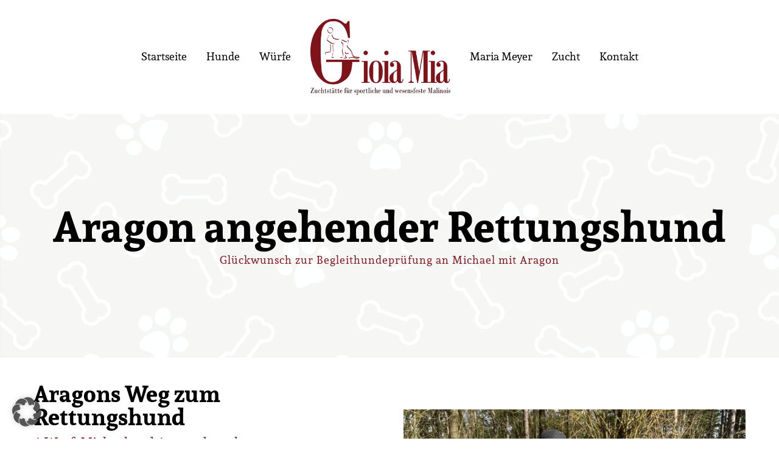

--- FILE ---
content_type: text/html; charset=UTF-8
request_url: https://www.malinois-gioia-mia.de/a-wurf-aragon-angehender-rettungshund/
body_size: 18101
content:
<!DOCTYPE html>
<html class="avada-html-layout-wide avada-html-header-position-top avada-is-100-percent-template" lang="de" prefix="og: http://ogp.me/ns# fb: http://ogp.me/ns/fb#">
<head>
	<meta http-equiv="X-UA-Compatible" content="IE=edge" />
	<meta http-equiv="Content-Type" content="text/html; charset=utf-8"/>
	<meta name="viewport" content="width=device-width, initial-scale=1" />
	<meta name='robots' content='index, follow, max-image-preview:large, max-snippet:-1, max-video-preview:-1' />
<meta property="og:title" content="Aragon angehender Rettungshund"/>
<meta property="og:description" content="Michael und Aragon bestehen auf dem Weg zum Rettungshundeteam die Begleithundeprüfung mit Bravour!"/>
<meta property="og:image" content="https://www.malinois-gioia-mia.de/wp-content/uploads/2020/03/Michael-und-Aragon-min_Beitrag.jpg"/>
<meta property="og:image:width" content="1600" />
<meta property="og:image:height" content="1067" />
<meta property="og:image:type" content="image/jpeg" />
<meta property="og:type" content="article"/>
<meta property="og:article:published_time" content="2020-03-16 21:07:57"/>
<meta property="og:article:modified_time" content="2020-07-27 23:38:36"/>
<meta name="twitter:card" content="summary">
<meta name="twitter:title" content="Aragon angehender Rettungshund"/>
<meta name="twitter:description" content="Michael und Aragon bestehen auf dem Weg zum Rettungshundeteam die Begleithundeprüfung mit Bravour!"/>
<meta name="twitter:image" content="https://www.malinois-gioia-mia.de/wp-content/uploads/2020/03/Michael-und-Aragon-min_Beitrag.jpg"/>
<meta name="author" content="mariameyer"/>

	<!-- This site is optimized with the Yoast SEO plugin v26.8 - https://yoast.com/product/yoast-seo-wordpress/ -->
	<title>Aragon angehender Rettungshund - Malinoiszuchtstätte Gioia mia</title>
	<link rel="canonical" href="https://www.malinois-gioia-mia.de/a-wurf-aragon-angehender-rettungshund/" />
	<meta property="og:url" content="https://www.malinois-gioia-mia.de/a-wurf-aragon-angehender-rettungshund/" />
	<meta property="og:site_name" content="Malinoiszuchtstätte Gioia mia" />
	<meta property="article:published_time" content="2020-03-16T21:07:57+00:00" />
	<meta property="article:modified_time" content="2020-07-27T23:38:36+00:00" />
	<meta property="og:image" content="https://www.malinois-gioia-mia.de/wp-content/uploads/2020/03/Michael-und-Aragon-min_Beitrag.jpg" />
	<meta property="og:image:width" content="1600" />
	<meta property="og:image:height" content="1067" />
	<meta property="og:image:type" content="image/jpeg" />
	<meta name="author" content="mariameyer" />
	<meta name="twitter:label1" content="Verfasst von" />
	<meta name="twitter:data1" content="mariameyer" />
	<meta name="twitter:label2" content="Geschätzte Lesezeit" />
	<meta name="twitter:data2" content="5 Minuten" />
	<script type="application/ld+json" class="yoast-schema-graph">{"@context":"https://schema.org","@graph":[{"@type":"Article","@id":"https://www.malinois-gioia-mia.de/a-wurf-aragon-angehender-rettungshund/#article","isPartOf":{"@id":"https://www.malinois-gioia-mia.de/a-wurf-aragon-angehender-rettungshund/"},"author":{"name":"mariameyer","@id":"https://www.malinois-gioia-mia.de/#/schema/person/a3c95cf73e35d1f1064552a13be915a2"},"headline":"Aragon angehender Rettungshund","datePublished":"2020-03-16T21:07:57+00:00","dateModified":"2020-07-27T23:38:36+00:00","mainEntityOfPage":{"@id":"https://www.malinois-gioia-mia.de/a-wurf-aragon-angehender-rettungshund/"},"wordCount":1083,"image":{"@id":"https://www.malinois-gioia-mia.de/a-wurf-aragon-angehender-rettungshund/#primaryimage"},"thumbnailUrl":"https://www.malinois-gioia-mia.de/wp-content/uploads/2020/03/Michael-und-Aragon-min_Beitrag.jpg","articleSection":["Uncategorized"],"inLanguage":"de"},{"@type":"WebPage","@id":"https://www.malinois-gioia-mia.de/a-wurf-aragon-angehender-rettungshund/","url":"https://www.malinois-gioia-mia.de/a-wurf-aragon-angehender-rettungshund/","name":"Aragon angehender Rettungshund - Malinoiszuchtstätte Gioia mia","isPartOf":{"@id":"https://www.malinois-gioia-mia.de/#website"},"primaryImageOfPage":{"@id":"https://www.malinois-gioia-mia.de/a-wurf-aragon-angehender-rettungshund/#primaryimage"},"image":{"@id":"https://www.malinois-gioia-mia.de/a-wurf-aragon-angehender-rettungshund/#primaryimage"},"thumbnailUrl":"https://www.malinois-gioia-mia.de/wp-content/uploads/2020/03/Michael-und-Aragon-min_Beitrag.jpg","datePublished":"2020-03-16T21:07:57+00:00","dateModified":"2020-07-27T23:38:36+00:00","author":{"@id":"https://www.malinois-gioia-mia.de/#/schema/person/a3c95cf73e35d1f1064552a13be915a2"},"breadcrumb":{"@id":"https://www.malinois-gioia-mia.de/a-wurf-aragon-angehender-rettungshund/#breadcrumb"},"inLanguage":"de","potentialAction":[{"@type":"ReadAction","target":["https://www.malinois-gioia-mia.de/a-wurf-aragon-angehender-rettungshund/"]}]},{"@type":"ImageObject","inLanguage":"de","@id":"https://www.malinois-gioia-mia.de/a-wurf-aragon-angehender-rettungshund/#primaryimage","url":"https://www.malinois-gioia-mia.de/wp-content/uploads/2020/03/Michael-und-Aragon-min_Beitrag.jpg","contentUrl":"https://www.malinois-gioia-mia.de/wp-content/uploads/2020/03/Michael-und-Aragon-min_Beitrag.jpg","width":1600,"height":1067},{"@type":"BreadcrumbList","@id":"https://www.malinois-gioia-mia.de/a-wurf-aragon-angehender-rettungshund/#breadcrumb","itemListElement":[{"@type":"ListItem","position":1,"name":"Startseite","item":"https://www.malinois-gioia-mia.de/"},{"@type":"ListItem","position":2,"name":"Aragon angehender Rettungshund"}]},{"@type":"WebSite","@id":"https://www.malinois-gioia-mia.de/#website","url":"https://www.malinois-gioia-mia.de/","name":"Malinoiszuchtstätte Gioia mia","description":"Sportliche und wesensfeste Malinois","potentialAction":[{"@type":"SearchAction","target":{"@type":"EntryPoint","urlTemplate":"https://www.malinois-gioia-mia.de/?s={search_term_string}"},"query-input":{"@type":"PropertyValueSpecification","valueRequired":true,"valueName":"search_term_string"}}],"inLanguage":"de"},{"@type":"Person","@id":"https://www.malinois-gioia-mia.de/#/schema/person/a3c95cf73e35d1f1064552a13be915a2","name":"mariameyer","description":"Mein Name ist Maria Meyer und ich lebe mit meinem Mann und meinen beiden Kindern im schönen Wunstorf. Unsere Familie wird durch drei belgische Schäferhunde erweitert."}]}</script>
	<!-- / Yoast SEO plugin. -->


<link rel="alternate" type="application/rss+xml" title="Malinoiszuchtstätte Gioia mia &raquo; Feed" href="https://www.malinois-gioia-mia.de/feed/" />
<link rel="alternate" type="application/rss+xml" title="Malinoiszuchtstätte Gioia mia &raquo; Kommentar-Feed" href="https://www.malinois-gioia-mia.de/comments/feed/" />
								<link rel="icon" href="https://www.malinois-gioia-mia.de/wp-content/uploads/2022/12/Favicon-64x64-1.png" type="image/png" />
		
					<!-- Apple Touch Icon -->
						<link rel="apple-touch-icon" sizes="180x180" href="https://www.malinois-gioia-mia.de/wp-content/uploads/2022/12/Favicon-180x180-1.png" type="image/png">
		
					<!-- Android Icon -->
						<link rel="icon" sizes="192x192" href="https://www.malinois-gioia-mia.de/wp-content/uploads/2019/03/Apple_icon_57x57.png" type="image/png">
		
					<!-- MS Edge Icon -->
						<meta name="msapplication-TileImage" content="https://www.malinois-gioia-mia.de/wp-content/uploads/2019/03/Apple_Icon_72x72.png" type="image/png">
				<link rel="alternate" title="oEmbed (JSON)" type="application/json+oembed" href="https://www.malinois-gioia-mia.de/wp-json/oembed/1.0/embed?url=https%3A%2F%2Fwww.malinois-gioia-mia.de%2Fa-wurf-aragon-angehender-rettungshund%2F" />
<link rel="alternate" title="oEmbed (XML)" type="text/xml+oembed" href="https://www.malinois-gioia-mia.de/wp-json/oembed/1.0/embed?url=https%3A%2F%2Fwww.malinois-gioia-mia.de%2Fa-wurf-aragon-angehender-rettungshund%2F&#038;format=xml" />
					<meta name="description" content="Aragons Weg zum Rettungshund 

A-Wurf: Michael und Aragon bestehen Begleithundeprüfung mit Bravour!  

Michael, erfahrener Rettungshundeführer und Ausbildungsleiter einer BRH Rettungshundestaffel, und unser A-Wurf-Schützling Aragon haben mit dem Ablegen der Begleithundeprüfung in der vergangenen Wochen einen wichtigen Schritt zum Rettungshundeteam gemacht.

Wir sind stolz darauf, das Aragon die Prüfung mit Bravour bestanden hat und wünschen den"/>
				
		<meta property="og:locale" content="de_DE"/>
		<meta property="og:type" content="article"/>
		<meta property="og:site_name" content="Malinoiszuchtstätte Gioia mia"/>
		<meta property="og:title" content="Aragon angehender Rettungshund - Malinoiszuchtstätte Gioia mia"/>
				<meta property="og:description" content="Aragons Weg zum Rettungshund 

A-Wurf: Michael und Aragon bestehen Begleithundeprüfung mit Bravour!  

Michael, erfahrener Rettungshundeführer und Ausbildungsleiter einer BRH Rettungshundestaffel, und unser A-Wurf-Schützling Aragon haben mit dem Ablegen der Begleithundeprüfung in der vergangenen Wochen einen wichtigen Schritt zum Rettungshundeteam gemacht.

Wir sind stolz darauf, das Aragon die Prüfung mit Bravour bestanden hat und wünschen den"/>
				<meta property="og:url" content="https://www.malinois-gioia-mia.de/a-wurf-aragon-angehender-rettungshund/"/>
										<meta property="article:published_time" content="2020-03-16T21:07:57+00:00"/>
							<meta property="article:modified_time" content="2020-07-27T23:38:36+00:00"/>
								<meta name="author" content="mariameyer"/>
								<meta property="og:image" content="https://www.malinois-gioia-mia.de/wp-content/uploads/2020/03/Michael-und-Aragon-min_Beitrag.jpg"/>
		<meta property="og:image:width" content="1600"/>
		<meta property="og:image:height" content="1067"/>
		<meta property="og:image:type" content="image/jpeg"/>
				<style id='wp-img-auto-sizes-contain-inline-css' type='text/css'>
img:is([sizes=auto i],[sizes^="auto," i]){contain-intrinsic-size:3000px 1500px}
/*# sourceURL=wp-img-auto-sizes-contain-inline-css */
</style>
<link rel='stylesheet' id='layerslider-css' href='https://www.malinois-gioia-mia.de/wp-content/plugins/LayerSlider/assets/static/layerslider/css/layerslider.css?ver=8.1.2' type='text/css' media='all' />
<style id='wp-emoji-styles-inline-css' type='text/css'>

	img.wp-smiley, img.emoji {
		display: inline !important;
		border: none !important;
		box-shadow: none !important;
		height: 1em !important;
		width: 1em !important;
		margin: 0 0.07em !important;
		vertical-align: -0.1em !important;
		background: none !important;
		padding: 0 !important;
	}
/*# sourceURL=wp-emoji-styles-inline-css */
</style>
<link rel='stylesheet' id='wpa-css-css' href='https://www.malinois-gioia-mia.de/wp-content/plugins/honeypot/includes/css/wpa.css?ver=2.3.04' type='text/css' media='all' />
<link rel='stylesheet' id='borlabs-cookie-custom-css' href='https://www.malinois-gioia-mia.de/wp-content/cache/borlabs-cookie/1/borlabs-cookie-1-de.css?ver=3.3.23-12' type='text/css' media='all' />
<link rel='stylesheet' id='fusion-dynamic-css-css' href='https://www.malinois-gioia-mia.de/wp-content/uploads/fusion-styles/ecbe752b4cb5a9d4aaedbe3bd8f6b2b4.min.css?ver=3.14.2' type='text/css' media='all' />
<script type="text/javascript" src="https://www.malinois-gioia-mia.de/wp-includes/js/jquery/jquery.min.js?ver=3.7.1" id="jquery-core-js"></script>
<script type="text/javascript" src="https://www.malinois-gioia-mia.de/wp-includes/js/jquery/jquery-migrate.min.js?ver=3.4.1" id="jquery-migrate-js"></script>
<script type="text/javascript" id="layerslider-utils-js-extra">
/* <![CDATA[ */
var LS_Meta = {"v":"8.1.2","fixGSAP":"1"};
//# sourceURL=layerslider-utils-js-extra
/* ]]> */
</script>
<script type="text/javascript" src="https://www.malinois-gioia-mia.de/wp-content/plugins/LayerSlider/assets/static/layerslider/js/layerslider.utils.js?ver=8.1.2" id="layerslider-utils-js"></script>
<script type="text/javascript" src="https://www.malinois-gioia-mia.de/wp-content/plugins/LayerSlider/assets/static/layerslider/js/layerslider.kreaturamedia.jquery.js?ver=8.1.2" id="layerslider-js"></script>
<script type="text/javascript" src="https://www.malinois-gioia-mia.de/wp-content/plugins/LayerSlider/assets/static/layerslider/js/layerslider.transitions.js?ver=8.1.2" id="layerslider-transitions-js"></script>
<script data-no-optimize="1" data-no-minify="1" data-cfasync="false" type="text/javascript" src="https://www.malinois-gioia-mia.de/wp-content/cache/borlabs-cookie/1/borlabs-cookie-config-de.json.js?ver=3.3.23-14" id="borlabs-cookie-config-js"></script>
<script data-no-optimize="1" data-no-minify="1" data-cfasync="false" type="text/javascript" id="borlabs-cookie-config-js-after">
/* <![CDATA[ */
document.addEventListener("DOMContentLoaded", function() {
    const borlabsCookieBoxElement = document.getElementById("BorlabsCookieBox");
    if (borlabsCookieBoxElement && borlabsCookieBoxElement.parentNode !== document.body) {
      document.body.appendChild(borlabsCookieBoxElement);
    }
    const borlabsCookieWidgetElement = document.getElementById("BorlabsCookieWidget");
    if (borlabsCookieWidgetElement && borlabsCookieWidgetElement.parentNode !== document.body) {
      document.body.appendChild(borlabsCookieWidgetElement);
    }
});
//# sourceURL=borlabs-cookie-config-js-after
/* ]]> */
</script>
<meta name="generator" content="Powered by LayerSlider 8.1.2 - Build Heros, Sliders, and Popups. Create Animations and Beautiful, Rich Web Content as Easy as Never Before on WordPress." />
<!-- LayerSlider updates and docs at: https://layerslider.com -->
<link rel="https://api.w.org/" href="https://www.malinois-gioia-mia.de/wp-json/" /><link rel="alternate" title="JSON" type="application/json" href="https://www.malinois-gioia-mia.de/wp-json/wp/v2/posts/2296" /><link rel="EditURI" type="application/rsd+xml" title="RSD" href="https://www.malinois-gioia-mia.de/xmlrpc.php?rsd" />

<link rel='shortlink' href='https://www.malinois-gioia-mia.de/?p=2296' />
<script type="text/javascript">
(function(url){
	if(/(?:Chrome\/26\.0\.1410\.63 Safari\/537\.31|WordfenceTestMonBot)/.test(navigator.userAgent)){ return; }
	var addEvent = function(evt, handler) {
		if (window.addEventListener) {
			document.addEventListener(evt, handler, false);
		} else if (window.attachEvent) {
			document.attachEvent('on' + evt, handler);
		}
	};
	var removeEvent = function(evt, handler) {
		if (window.removeEventListener) {
			document.removeEventListener(evt, handler, false);
		} else if (window.detachEvent) {
			document.detachEvent('on' + evt, handler);
		}
	};
	var evts = 'contextmenu dblclick drag dragend dragenter dragleave dragover dragstart drop keydown keypress keyup mousedown mousemove mouseout mouseover mouseup mousewheel scroll'.split(' ');
	var logHuman = function() {
		if (window.wfLogHumanRan) { return; }
		window.wfLogHumanRan = true;
		var wfscr = document.createElement('script');
		wfscr.type = 'text/javascript';
		wfscr.async = true;
		wfscr.src = url + '&r=' + Math.random();
		(document.getElementsByTagName('head')[0]||document.getElementsByTagName('body')[0]).appendChild(wfscr);
		for (var i = 0; i < evts.length; i++) {
			removeEvent(evts[i], logHuman);
		}
	};
	for (var i = 0; i < evts.length; i++) {
		addEvent(evts[i], logHuman);
	}
})('//www.malinois-gioia-mia.de/?wordfence_lh=1&hid=38379AD918266529CF7404D0A77DCE97');
</script><style type="text/css" id="css-fb-visibility">@media screen and (max-width: 767px){.fusion-no-small-visibility{display:none !important;}body .sm-text-align-center{text-align:center !important;}body .sm-text-align-left{text-align:left !important;}body .sm-text-align-right{text-align:right !important;}body .sm-text-align-justify{text-align:justify !important;}body .sm-flex-align-center{justify-content:center !important;}body .sm-flex-align-flex-start{justify-content:flex-start !important;}body .sm-flex-align-flex-end{justify-content:flex-end !important;}body .sm-mx-auto{margin-left:auto !important;margin-right:auto !important;}body .sm-ml-auto{margin-left:auto !important;}body .sm-mr-auto{margin-right:auto !important;}body .fusion-absolute-position-small{position:absolute;width:100%;}.awb-sticky.awb-sticky-small{ position: sticky; top: var(--awb-sticky-offset,0); }}@media screen and (min-width: 768px) and (max-width: 1024px){.fusion-no-medium-visibility{display:none !important;}body .md-text-align-center{text-align:center !important;}body .md-text-align-left{text-align:left !important;}body .md-text-align-right{text-align:right !important;}body .md-text-align-justify{text-align:justify !important;}body .md-flex-align-center{justify-content:center !important;}body .md-flex-align-flex-start{justify-content:flex-start !important;}body .md-flex-align-flex-end{justify-content:flex-end !important;}body .md-mx-auto{margin-left:auto !important;margin-right:auto !important;}body .md-ml-auto{margin-left:auto !important;}body .md-mr-auto{margin-right:auto !important;}body .fusion-absolute-position-medium{position:absolute;width:100%;}.awb-sticky.awb-sticky-medium{ position: sticky; top: var(--awb-sticky-offset,0); }}@media screen and (min-width: 1025px){.fusion-no-large-visibility{display:none !important;}body .lg-text-align-center{text-align:center !important;}body .lg-text-align-left{text-align:left !important;}body .lg-text-align-right{text-align:right !important;}body .lg-text-align-justify{text-align:justify !important;}body .lg-flex-align-center{justify-content:center !important;}body .lg-flex-align-flex-start{justify-content:flex-start !important;}body .lg-flex-align-flex-end{justify-content:flex-end !important;}body .lg-mx-auto{margin-left:auto !important;margin-right:auto !important;}body .lg-ml-auto{margin-left:auto !important;}body .lg-mr-auto{margin-right:auto !important;}body .fusion-absolute-position-large{position:absolute;width:100%;}.awb-sticky.awb-sticky-large{ position: sticky; top: var(--awb-sticky-offset,0); }}</style><script>
(function() {
    window.brlbsAvadaConsentGiven = new Set();
    window.fusionGetConsent = window.fusionGetConsent || function (service) {
        return window.brlbsAvadaConsentGiven.has(service);
    }
})();
</script><script data-no-optimize="1" data-no-minify="1" data-cfasync="false" data-borlabs-cookie-script-blocker-ignore>
if ('0' === '1' && ('0' === '1' || '1' === '1')) {
    window['gtag_enable_tcf_support'] = true;
}
window.dataLayer = window.dataLayer || [];
if (typeof gtag !== 'function') {
    function gtag() {
        dataLayer.push(arguments);
    }
}
gtag('set', 'developer_id.dYjRjMm', true);
if ('0' === '1' || '1' === '1') {
    if (window.BorlabsCookieGoogleConsentModeDefaultSet !== true) {
        let getCookieValue = function (name) {
            return document.cookie.match('(^|;)\\s*' + name + '\\s*=\\s*([^;]+)')?.pop() || '';
        };
        let cookieValue = getCookieValue('borlabs-cookie-gcs');
        let consentsFromCookie = {};
        if (cookieValue !== '') {
            consentsFromCookie = JSON.parse(decodeURIComponent(cookieValue));
        }
        let defaultValues = {
            'ad_storage': 'denied',
            'ad_user_data': 'denied',
            'ad_personalization': 'denied',
            'analytics_storage': 'denied',
            'functionality_storage': 'denied',
            'personalization_storage': 'denied',
            'security_storage': 'denied',
            'wait_for_update': 500,
        };
        gtag('consent', 'default', { ...defaultValues, ...consentsFromCookie });
    }
    window.BorlabsCookieGoogleConsentModeDefaultSet = true;
    let borlabsCookieConsentChangeHandler = function () {
        window.dataLayer = window.dataLayer || [];
        if (typeof gtag !== 'function') { function gtag(){dataLayer.push(arguments);} }

        let getCookieValue = function (name) {
            return document.cookie.match('(^|;)\\s*' + name + '\\s*=\\s*([^;]+)')?.pop() || '';
        };
        let cookieValue = getCookieValue('borlabs-cookie-gcs');
        let consentsFromCookie = {};
        if (cookieValue !== '') {
            consentsFromCookie = JSON.parse(decodeURIComponent(cookieValue));
        }

        consentsFromCookie.analytics_storage = BorlabsCookie.Consents.hasConsent('google-analytics-four') ? 'granted' : 'denied';

        BorlabsCookie.CookieLibrary.setCookie(
            'borlabs-cookie-gcs',
            JSON.stringify(consentsFromCookie),
            BorlabsCookie.Settings.automaticCookieDomainAndPath.value ? '' : BorlabsCookie.Settings.cookieDomain.value,
            BorlabsCookie.Settings.cookiePath.value,
            BorlabsCookie.Cookie.getPluginCookie().expires,
            BorlabsCookie.Settings.cookieSecure.value,
            BorlabsCookie.Settings.cookieSameSite.value
        );
    }
    document.addEventListener('borlabs-cookie-consent-saved', borlabsCookieConsentChangeHandler);
    document.addEventListener('borlabs-cookie-handle-unblock', borlabsCookieConsentChangeHandler);
}
if ('0' === '1') {
    document.addEventListener('borlabs-cookie-after-init', function () {
		window.BorlabsCookie.Unblock.unblockScriptBlockerId('google-analytics-four');
	});
}
</script>		<script type="text/javascript">
			var doc = document.documentElement;
			doc.setAttribute( 'data-useragent', navigator.userAgent );
		</script>
		<!-- Global site tag (gtag.js) - Google Analytics 
<script async src="https://www.googletagmanager.com/gtag/js?id=UA-135945186-2"></script>
<script>
  window.dataLayer = window.dataLayer || [];
  function gtag(){dataLayer.push(arguments);}
  gtag('js', new Date());

  gtag('config', 'UA-135945186-2');
</script> -->
	<style id='global-styles-inline-css' type='text/css'>
:root{--wp--preset--aspect-ratio--square: 1;--wp--preset--aspect-ratio--4-3: 4/3;--wp--preset--aspect-ratio--3-4: 3/4;--wp--preset--aspect-ratio--3-2: 3/2;--wp--preset--aspect-ratio--2-3: 2/3;--wp--preset--aspect-ratio--16-9: 16/9;--wp--preset--aspect-ratio--9-16: 9/16;--wp--preset--color--black: #000000;--wp--preset--color--cyan-bluish-gray: #abb8c3;--wp--preset--color--white: #ffffff;--wp--preset--color--pale-pink: #f78da7;--wp--preset--color--vivid-red: #cf2e2e;--wp--preset--color--luminous-vivid-orange: #ff6900;--wp--preset--color--luminous-vivid-amber: #fcb900;--wp--preset--color--light-green-cyan: #7bdcb5;--wp--preset--color--vivid-green-cyan: #00d084;--wp--preset--color--pale-cyan-blue: #8ed1fc;--wp--preset--color--vivid-cyan-blue: #0693e3;--wp--preset--color--vivid-purple: #9b51e0;--wp--preset--color--awb-color-1: #ffffff;--wp--preset--color--awb-color-2: #f5f5f5;--wp--preset--color--awb-color-3: #e0dede;--wp--preset--color--awb-color-4: #3ec492;--wp--preset--color--awb-color-5: #747474;--wp--preset--color--awb-color-6: #3d434c;--wp--preset--color--awb-color-7: #8f2a2b;--wp--preset--color--awb-color-8: #000000;--wp--preset--color--awb-color-custom-10: #84181f;--wp--preset--color--awb-color-custom-11: #333333;--wp--preset--color--awb-color-custom-12: #ebeaea;--wp--preset--color--awb-color-custom-13: #dddddd;--wp--preset--color--awb-color-custom-14: #e5e5e5;--wp--preset--color--awb-color-custom-15: #f6f6f6;--wp--preset--gradient--vivid-cyan-blue-to-vivid-purple: linear-gradient(135deg,rgb(6,147,227) 0%,rgb(155,81,224) 100%);--wp--preset--gradient--light-green-cyan-to-vivid-green-cyan: linear-gradient(135deg,rgb(122,220,180) 0%,rgb(0,208,130) 100%);--wp--preset--gradient--luminous-vivid-amber-to-luminous-vivid-orange: linear-gradient(135deg,rgb(252,185,0) 0%,rgb(255,105,0) 100%);--wp--preset--gradient--luminous-vivid-orange-to-vivid-red: linear-gradient(135deg,rgb(255,105,0) 0%,rgb(207,46,46) 100%);--wp--preset--gradient--very-light-gray-to-cyan-bluish-gray: linear-gradient(135deg,rgb(238,238,238) 0%,rgb(169,184,195) 100%);--wp--preset--gradient--cool-to-warm-spectrum: linear-gradient(135deg,rgb(74,234,220) 0%,rgb(151,120,209) 20%,rgb(207,42,186) 40%,rgb(238,44,130) 60%,rgb(251,105,98) 80%,rgb(254,248,76) 100%);--wp--preset--gradient--blush-light-purple: linear-gradient(135deg,rgb(255,206,236) 0%,rgb(152,150,240) 100%);--wp--preset--gradient--blush-bordeaux: linear-gradient(135deg,rgb(254,205,165) 0%,rgb(254,45,45) 50%,rgb(107,0,62) 100%);--wp--preset--gradient--luminous-dusk: linear-gradient(135deg,rgb(255,203,112) 0%,rgb(199,81,192) 50%,rgb(65,88,208) 100%);--wp--preset--gradient--pale-ocean: linear-gradient(135deg,rgb(255,245,203) 0%,rgb(182,227,212) 50%,rgb(51,167,181) 100%);--wp--preset--gradient--electric-grass: linear-gradient(135deg,rgb(202,248,128) 0%,rgb(113,206,126) 100%);--wp--preset--gradient--midnight: linear-gradient(135deg,rgb(2,3,129) 0%,rgb(40,116,252) 100%);--wp--preset--font-size--small: 12px;--wp--preset--font-size--medium: 20px;--wp--preset--font-size--large: 24px;--wp--preset--font-size--x-large: 42px;--wp--preset--font-size--normal: 16px;--wp--preset--font-size--xlarge: 32px;--wp--preset--font-size--huge: 48px;--wp--preset--spacing--20: 0.44rem;--wp--preset--spacing--30: 0.67rem;--wp--preset--spacing--40: 1rem;--wp--preset--spacing--50: 1.5rem;--wp--preset--spacing--60: 2.25rem;--wp--preset--spacing--70: 3.38rem;--wp--preset--spacing--80: 5.06rem;--wp--preset--shadow--natural: 6px 6px 9px rgba(0, 0, 0, 0.2);--wp--preset--shadow--deep: 12px 12px 50px rgba(0, 0, 0, 0.4);--wp--preset--shadow--sharp: 6px 6px 0px rgba(0, 0, 0, 0.2);--wp--preset--shadow--outlined: 6px 6px 0px -3px rgb(255, 255, 255), 6px 6px rgb(0, 0, 0);--wp--preset--shadow--crisp: 6px 6px 0px rgb(0, 0, 0);}:where(.is-layout-flex){gap: 0.5em;}:where(.is-layout-grid){gap: 0.5em;}body .is-layout-flex{display: flex;}.is-layout-flex{flex-wrap: wrap;align-items: center;}.is-layout-flex > :is(*, div){margin: 0;}body .is-layout-grid{display: grid;}.is-layout-grid > :is(*, div){margin: 0;}:where(.wp-block-columns.is-layout-flex){gap: 2em;}:where(.wp-block-columns.is-layout-grid){gap: 2em;}:where(.wp-block-post-template.is-layout-flex){gap: 1.25em;}:where(.wp-block-post-template.is-layout-grid){gap: 1.25em;}.has-black-color{color: var(--wp--preset--color--black) !important;}.has-cyan-bluish-gray-color{color: var(--wp--preset--color--cyan-bluish-gray) !important;}.has-white-color{color: var(--wp--preset--color--white) !important;}.has-pale-pink-color{color: var(--wp--preset--color--pale-pink) !important;}.has-vivid-red-color{color: var(--wp--preset--color--vivid-red) !important;}.has-luminous-vivid-orange-color{color: var(--wp--preset--color--luminous-vivid-orange) !important;}.has-luminous-vivid-amber-color{color: var(--wp--preset--color--luminous-vivid-amber) !important;}.has-light-green-cyan-color{color: var(--wp--preset--color--light-green-cyan) !important;}.has-vivid-green-cyan-color{color: var(--wp--preset--color--vivid-green-cyan) !important;}.has-pale-cyan-blue-color{color: var(--wp--preset--color--pale-cyan-blue) !important;}.has-vivid-cyan-blue-color{color: var(--wp--preset--color--vivid-cyan-blue) !important;}.has-vivid-purple-color{color: var(--wp--preset--color--vivid-purple) !important;}.has-black-background-color{background-color: var(--wp--preset--color--black) !important;}.has-cyan-bluish-gray-background-color{background-color: var(--wp--preset--color--cyan-bluish-gray) !important;}.has-white-background-color{background-color: var(--wp--preset--color--white) !important;}.has-pale-pink-background-color{background-color: var(--wp--preset--color--pale-pink) !important;}.has-vivid-red-background-color{background-color: var(--wp--preset--color--vivid-red) !important;}.has-luminous-vivid-orange-background-color{background-color: var(--wp--preset--color--luminous-vivid-orange) !important;}.has-luminous-vivid-amber-background-color{background-color: var(--wp--preset--color--luminous-vivid-amber) !important;}.has-light-green-cyan-background-color{background-color: var(--wp--preset--color--light-green-cyan) !important;}.has-vivid-green-cyan-background-color{background-color: var(--wp--preset--color--vivid-green-cyan) !important;}.has-pale-cyan-blue-background-color{background-color: var(--wp--preset--color--pale-cyan-blue) !important;}.has-vivid-cyan-blue-background-color{background-color: var(--wp--preset--color--vivid-cyan-blue) !important;}.has-vivid-purple-background-color{background-color: var(--wp--preset--color--vivid-purple) !important;}.has-black-border-color{border-color: var(--wp--preset--color--black) !important;}.has-cyan-bluish-gray-border-color{border-color: var(--wp--preset--color--cyan-bluish-gray) !important;}.has-white-border-color{border-color: var(--wp--preset--color--white) !important;}.has-pale-pink-border-color{border-color: var(--wp--preset--color--pale-pink) !important;}.has-vivid-red-border-color{border-color: var(--wp--preset--color--vivid-red) !important;}.has-luminous-vivid-orange-border-color{border-color: var(--wp--preset--color--luminous-vivid-orange) !important;}.has-luminous-vivid-amber-border-color{border-color: var(--wp--preset--color--luminous-vivid-amber) !important;}.has-light-green-cyan-border-color{border-color: var(--wp--preset--color--light-green-cyan) !important;}.has-vivid-green-cyan-border-color{border-color: var(--wp--preset--color--vivid-green-cyan) !important;}.has-pale-cyan-blue-border-color{border-color: var(--wp--preset--color--pale-cyan-blue) !important;}.has-vivid-cyan-blue-border-color{border-color: var(--wp--preset--color--vivid-cyan-blue) !important;}.has-vivid-purple-border-color{border-color: var(--wp--preset--color--vivid-purple) !important;}.has-vivid-cyan-blue-to-vivid-purple-gradient-background{background: var(--wp--preset--gradient--vivid-cyan-blue-to-vivid-purple) !important;}.has-light-green-cyan-to-vivid-green-cyan-gradient-background{background: var(--wp--preset--gradient--light-green-cyan-to-vivid-green-cyan) !important;}.has-luminous-vivid-amber-to-luminous-vivid-orange-gradient-background{background: var(--wp--preset--gradient--luminous-vivid-amber-to-luminous-vivid-orange) !important;}.has-luminous-vivid-orange-to-vivid-red-gradient-background{background: var(--wp--preset--gradient--luminous-vivid-orange-to-vivid-red) !important;}.has-very-light-gray-to-cyan-bluish-gray-gradient-background{background: var(--wp--preset--gradient--very-light-gray-to-cyan-bluish-gray) !important;}.has-cool-to-warm-spectrum-gradient-background{background: var(--wp--preset--gradient--cool-to-warm-spectrum) !important;}.has-blush-light-purple-gradient-background{background: var(--wp--preset--gradient--blush-light-purple) !important;}.has-blush-bordeaux-gradient-background{background: var(--wp--preset--gradient--blush-bordeaux) !important;}.has-luminous-dusk-gradient-background{background: var(--wp--preset--gradient--luminous-dusk) !important;}.has-pale-ocean-gradient-background{background: var(--wp--preset--gradient--pale-ocean) !important;}.has-electric-grass-gradient-background{background: var(--wp--preset--gradient--electric-grass) !important;}.has-midnight-gradient-background{background: var(--wp--preset--gradient--midnight) !important;}.has-small-font-size{font-size: var(--wp--preset--font-size--small) !important;}.has-medium-font-size{font-size: var(--wp--preset--font-size--medium) !important;}.has-large-font-size{font-size: var(--wp--preset--font-size--large) !important;}.has-x-large-font-size{font-size: var(--wp--preset--font-size--x-large) !important;}
/*# sourceURL=global-styles-inline-css */
</style>
<style id='wp-block-library-inline-css' type='text/css'>
:root{--wp-block-synced-color:#7a00df;--wp-block-synced-color--rgb:122,0,223;--wp-bound-block-color:var(--wp-block-synced-color);--wp-editor-canvas-background:#ddd;--wp-admin-theme-color:#007cba;--wp-admin-theme-color--rgb:0,124,186;--wp-admin-theme-color-darker-10:#006ba1;--wp-admin-theme-color-darker-10--rgb:0,107,160.5;--wp-admin-theme-color-darker-20:#005a87;--wp-admin-theme-color-darker-20--rgb:0,90,135;--wp-admin-border-width-focus:2px}@media (min-resolution:192dpi){:root{--wp-admin-border-width-focus:1.5px}}.wp-element-button{cursor:pointer}:root .has-very-light-gray-background-color{background-color:#eee}:root .has-very-dark-gray-background-color{background-color:#313131}:root .has-very-light-gray-color{color:#eee}:root .has-very-dark-gray-color{color:#313131}:root .has-vivid-green-cyan-to-vivid-cyan-blue-gradient-background{background:linear-gradient(135deg,#00d084,#0693e3)}:root .has-purple-crush-gradient-background{background:linear-gradient(135deg,#34e2e4,#4721fb 50%,#ab1dfe)}:root .has-hazy-dawn-gradient-background{background:linear-gradient(135deg,#faaca8,#dad0ec)}:root .has-subdued-olive-gradient-background{background:linear-gradient(135deg,#fafae1,#67a671)}:root .has-atomic-cream-gradient-background{background:linear-gradient(135deg,#fdd79a,#004a59)}:root .has-nightshade-gradient-background{background:linear-gradient(135deg,#330968,#31cdcf)}:root .has-midnight-gradient-background{background:linear-gradient(135deg,#020381,#2874fc)}:root{--wp--preset--font-size--normal:16px;--wp--preset--font-size--huge:42px}.has-regular-font-size{font-size:1em}.has-larger-font-size{font-size:2.625em}.has-normal-font-size{font-size:var(--wp--preset--font-size--normal)}.has-huge-font-size{font-size:var(--wp--preset--font-size--huge)}.has-text-align-center{text-align:center}.has-text-align-left{text-align:left}.has-text-align-right{text-align:right}.has-fit-text{white-space:nowrap!important}#end-resizable-editor-section{display:none}.aligncenter{clear:both}.items-justified-left{justify-content:flex-start}.items-justified-center{justify-content:center}.items-justified-right{justify-content:flex-end}.items-justified-space-between{justify-content:space-between}.screen-reader-text{border:0;clip-path:inset(50%);height:1px;margin:-1px;overflow:hidden;padding:0;position:absolute;width:1px;word-wrap:normal!important}.screen-reader-text:focus{background-color:#ddd;clip-path:none;color:#444;display:block;font-size:1em;height:auto;left:5px;line-height:normal;padding:15px 23px 14px;text-decoration:none;top:5px;width:auto;z-index:100000}html :where(.has-border-color){border-style:solid}html :where([style*=border-top-color]){border-top-style:solid}html :where([style*=border-right-color]){border-right-style:solid}html :where([style*=border-bottom-color]){border-bottom-style:solid}html :where([style*=border-left-color]){border-left-style:solid}html :where([style*=border-width]){border-style:solid}html :where([style*=border-top-width]){border-top-style:solid}html :where([style*=border-right-width]){border-right-style:solid}html :where([style*=border-bottom-width]){border-bottom-style:solid}html :where([style*=border-left-width]){border-left-style:solid}html :where(img[class*=wp-image-]){height:auto;max-width:100%}:where(figure){margin:0 0 1em}html :where(.is-position-sticky){--wp-admin--admin-bar--position-offset:var(--wp-admin--admin-bar--height,0px)}@media screen and (max-width:600px){html :where(.is-position-sticky){--wp-admin--admin-bar--position-offset:0px}}
/*wp_block_styles_on_demand_placeholder:69765c0053bc6*/
/*# sourceURL=wp-block-library-inline-css */
</style>
<style id='wp-block-library-theme-inline-css' type='text/css'>
.wp-block-audio :where(figcaption){color:#555;font-size:13px;text-align:center}.is-dark-theme .wp-block-audio :where(figcaption){color:#ffffffa6}.wp-block-audio{margin:0 0 1em}.wp-block-code{border:1px solid #ccc;border-radius:4px;font-family:Menlo,Consolas,monaco,monospace;padding:.8em 1em}.wp-block-embed :where(figcaption){color:#555;font-size:13px;text-align:center}.is-dark-theme .wp-block-embed :where(figcaption){color:#ffffffa6}.wp-block-embed{margin:0 0 1em}.blocks-gallery-caption{color:#555;font-size:13px;text-align:center}.is-dark-theme .blocks-gallery-caption{color:#ffffffa6}:root :where(.wp-block-image figcaption){color:#555;font-size:13px;text-align:center}.is-dark-theme :root :where(.wp-block-image figcaption){color:#ffffffa6}.wp-block-image{margin:0 0 1em}.wp-block-pullquote{border-bottom:4px solid;border-top:4px solid;color:currentColor;margin-bottom:1.75em}.wp-block-pullquote :where(cite),.wp-block-pullquote :where(footer),.wp-block-pullquote__citation{color:currentColor;font-size:.8125em;font-style:normal;text-transform:uppercase}.wp-block-quote{border-left:.25em solid;margin:0 0 1.75em;padding-left:1em}.wp-block-quote cite,.wp-block-quote footer{color:currentColor;font-size:.8125em;font-style:normal;position:relative}.wp-block-quote:where(.has-text-align-right){border-left:none;border-right:.25em solid;padding-left:0;padding-right:1em}.wp-block-quote:where(.has-text-align-center){border:none;padding-left:0}.wp-block-quote.is-large,.wp-block-quote.is-style-large,.wp-block-quote:where(.is-style-plain){border:none}.wp-block-search .wp-block-search__label{font-weight:700}.wp-block-search__button{border:1px solid #ccc;padding:.375em .625em}:where(.wp-block-group.has-background){padding:1.25em 2.375em}.wp-block-separator.has-css-opacity{opacity:.4}.wp-block-separator{border:none;border-bottom:2px solid;margin-left:auto;margin-right:auto}.wp-block-separator.has-alpha-channel-opacity{opacity:1}.wp-block-separator:not(.is-style-wide):not(.is-style-dots){width:100px}.wp-block-separator.has-background:not(.is-style-dots){border-bottom:none;height:1px}.wp-block-separator.has-background:not(.is-style-wide):not(.is-style-dots){height:2px}.wp-block-table{margin:0 0 1em}.wp-block-table td,.wp-block-table th{word-break:normal}.wp-block-table :where(figcaption){color:#555;font-size:13px;text-align:center}.is-dark-theme .wp-block-table :where(figcaption){color:#ffffffa6}.wp-block-video :where(figcaption){color:#555;font-size:13px;text-align:center}.is-dark-theme .wp-block-video :where(figcaption){color:#ffffffa6}.wp-block-video{margin:0 0 1em}:root :where(.wp-block-template-part.has-background){margin-bottom:0;margin-top:0;padding:1.25em 2.375em}
/*# sourceURL=/wp-includes/css/dist/block-library/theme.min.css */
</style>
<style id='classic-theme-styles-inline-css' type='text/css'>
/*! This file is auto-generated */
.wp-block-button__link{color:#fff;background-color:#32373c;border-radius:9999px;box-shadow:none;text-decoration:none;padding:calc(.667em + 2px) calc(1.333em + 2px);font-size:1.125em}.wp-block-file__button{background:#32373c;color:#fff;text-decoration:none}
/*# sourceURL=/wp-includes/css/classic-themes.min.css */
</style>
</head>

<body class="wp-singular post-template-default single single-post postid-2296 single-format-standard wp-theme-Avada wp-child-theme-Avada-Child-Theme fusion-image-hovers fusion-pagination-sizing fusion-button_type-flat fusion-button_span-no fusion-button_gradient-linear avada-image-rollover-circle-yes avada-image-rollover-no fusion-body ltr fusion-sticky-header no-tablet-sticky-header no-mobile-sticky-header no-mobile-slidingbar no-mobile-totop avada-has-rev-slider-styles fusion-disable-outline fusion-sub-menu-fade mobile-logo-pos-left layout-wide-mode avada-has-boxed-modal-shadow-none layout-scroll-offset-full avada-has-zero-margin-offset-top fusion-top-header menu-text-align-center mobile-menu-design-modern fusion-show-pagination-text fusion-header-layout-v7 avada-responsive avada-footer-fx-none avada-menu-highlight-style-background fusion-search-form-classic fusion-main-menu-search-dropdown fusion-avatar-square avada-dropdown-styles avada-blog-layout-grid avada-blog-archive-layout-grid avada-header-shadow-no avada-menu-icon-position-left avada-has-megamenu-shadow avada-has-mainmenu-dropdown-divider avada-has-header-100-width avada-has-pagetitle-100-width avada-has-pagetitle-bg-full avada-has-100-footer avada-has-breadcrumb-mobile-hidden avada-has-pagetitlebar-retina-bg-image avada-has-titlebar-bar_and_content avada-has-transparent-timeline_color avada-has-pagination-padding avada-flyout-menu-direction-fade avada-ec-views-v1" data-awb-post-id="2296">
		<a class="skip-link screen-reader-text" href="#content">Zum Inhalt springen</a>

	<div id="boxed-wrapper">
		
		<div id="wrapper" class="fusion-wrapper">
			<div id="home" style="position:relative;top:-1px;"></div>
							
					
			<header class="fusion-header-wrapper">
				<div class="fusion-header-v7 fusion-logo-alignment fusion-logo-left fusion-sticky-menu- fusion-sticky-logo- fusion-mobile-logo-1  fusion-mobile-menu-design-modern">
					<div class="fusion-header-sticky-height"></div>
<div class="fusion-header" >
	<div class="fusion-row fusion-middle-logo-menu">
				<nav class="fusion-main-menu fusion-main-menu-sticky" aria-label="Hauptmenü"><ul id="menu-malinois-gioia-mia-main-menu" class="fusion-menu fusion-middle-logo-ul"><li  id="menu-item-19"  class="menu-item menu-item-type-post_type menu-item-object-page menu-item-home menu-item-19"  data-item-id="19"><a  href="https://www.malinois-gioia-mia.de/" class="fusion-top-level-link fusion-background-highlight"><span class="menu-text">Startseite</span></a></li><li  id="menu-item-1668"  class="menu-item menu-item-type-post_type menu-item-object-page menu-item-has-children menu-item-1668 fusion-dropdown-menu"  data-item-id="1668"><a  href="https://www.malinois-gioia-mia.de/unsere-hunde/" class="fusion-top-level-link fusion-background-highlight"><span class="menu-text">Hunde</span></a><ul class="sub-menu"><li  id="menu-item-2039"  class="menu-item menu-item-type-post_type menu-item-object-page menu-item-2039 fusion-dropdown-submenu" ><a  href="https://www.malinois-gioia-mia.de/unsere-hunde/argos-vom-haus-edental/" class="fusion-background-highlight"><span><span class="fusion-megamenu-icon"><i class="glyphicon fa-mars fas" aria-hidden="true"></i></span>Argos vom Haus Edental</span></a></li><li  id="menu-item-2523"  class="menu-item menu-item-type-post_type menu-item-object-page menu-item-2523 fusion-dropdown-submenu" ><a  href="https://www.malinois-gioia-mia.de/unsere-hunde/gioia-mia-diva/" class="fusion-background-highlight"><span><span class="fusion-megamenu-icon"><i class="glyphicon fa-venus fas" aria-hidden="true"></i></span>Gioia mia Diva</span></a></li><li  id="menu-item-2038"  class="menu-item menu-item-type-post_type menu-item-object-page menu-item-2038 fusion-dropdown-submenu" ><a  href="https://www.malinois-gioia-mia.de/unsere-hunde/matapalo-ava/" class="fusion-background-highlight"><span><span class="fusion-megamenu-icon"><i class="glyphicon fa-venus fas" aria-hidden="true"></i></span>Matapalo Ava</span></a></li><li  id="menu-item-2780"  class="menu-item menu-item-type-post_type menu-item-object-page menu-item-2780 fusion-dropdown-submenu" ><a  href="https://www.malinois-gioia-mia.de/unsere-hunde/luxx-vom-further-moor/" class="fusion-background-highlight"><span><span class="fusion-megamenu-icon"><i class="glyphicon fa-mars fas" aria-hidden="true"></i></span>Luxx vom Further Moor</span></a></li><li  id="menu-item-2851"  class="menu-item menu-item-type-post_type menu-item-object-page menu-item-2851 fusion-dropdown-submenu" ><a  href="https://www.malinois-gioia-mia.de/unsere-hunde/gioia-mia-fila/" class="fusion-background-highlight"><span><span class="fusion-megamenu-icon"><i class="glyphicon fa-venus fas" aria-hidden="true"></i></span>Gioia mia Fila</span></a></li><li  id="menu-item-2856"  class="menu-item menu-item-type-post_type menu-item-object-page menu-item-2856 fusion-dropdown-submenu" ><a  href="https://www.malinois-gioia-mia.de/unsere-hunde/brunhild/" class="fusion-background-highlight"><span><span class="fusion-megamenu-icon"><i class="glyphicon fa-venus fas" aria-hidden="true"></i></span>Donauer Erzengel Brunhild</span></a></li><li  id="menu-item-2040"  class="menu-item menu-item-type-post_type menu-item-object-page menu-item-2040 fusion-dropdown-submenu" ><a  href="https://www.malinois-gioia-mia.de/unsere-hunde/marnie-van-de-utadreef/" class="fusion-background-highlight"><span><span class="fusion-megamenu-icon"><i class="glyphicon fa-venus fas" aria-hidden="true"></i></span>Marnie van de Utadreef</span></a></li><li  id="menu-item-2769"  class="menu-item menu-item-type-post_type menu-item-object-page menu-item-2769 fusion-dropdown-submenu" ><a  href="https://www.malinois-gioia-mia.de/unsere-hunde/gioia-mia-baira/" class="fusion-background-highlight"><span><span class="fusion-megamenu-icon"><i class="glyphicon fa-heart fas" aria-hidden="true"></i></span>Gioia mia Baira</span></a></li></ul></li><li  id="menu-item-1693"  class="menu-item menu-item-type-post_type menu-item-object-page menu-item-has-children menu-item-1693 fusion-dropdown-menu"  data-item-id="1693"><a  href="https://www.malinois-gioia-mia.de/wuerfe/" class="fusion-top-level-link fusion-background-highlight"><span class="menu-text">Würfe</span></a><ul class="sub-menu"><li  id="menu-item-2159"  class="menu-item menu-item-type-post_type menu-item-object-page menu-item-2159 fusion-dropdown-submenu" ><a  href="https://www.malinois-gioia-mia.de/wuerfe/gioia-mia-a-wurf/" class="fusion-background-highlight"><span><span class="fusion-megamenu-icon"><i class="glyphicon fa-mars-double fas" aria-hidden="true"></i></span>A-Wurf</span></a></li><li  id="menu-item-2158"  class="menu-item menu-item-type-post_type menu-item-object-page menu-item-2158 fusion-dropdown-submenu" ><a  href="https://www.malinois-gioia-mia.de/wuerfe/gioia-mia-b-wurf/" class="fusion-background-highlight"><span><span class="fusion-megamenu-icon"><i class="glyphicon fa-venus-mars fas" aria-hidden="true"></i></span>B-Wurf</span></a></li><li  id="menu-item-2406"  class="menu-item menu-item-type-post_type menu-item-object-page menu-item-2406 fusion-dropdown-submenu" ><a  href="https://www.malinois-gioia-mia.de/wuerfe/gioia-mia-c-wurf/" class="fusion-background-highlight"><span><span class="fusion-megamenu-icon"><i class="glyphicon fa-venus-mars fas" aria-hidden="true"></i></span>C-Wurf</span></a></li><li  id="menu-item-2470"  class="menu-item menu-item-type-post_type menu-item-object-page menu-item-2470 fusion-dropdown-submenu" ><a  href="https://www.malinois-gioia-mia.de/wuerfe/d-wurf/" class="fusion-background-highlight"><span><span class="fusion-megamenu-icon"><i class="glyphicon fa-venus-mars fas" aria-hidden="true"></i></span>D-Wurf</span></a></li><li  id="menu-item-2739"  class="menu-item menu-item-type-post_type menu-item-object-page menu-item-2739 fusion-dropdown-submenu" ><a  href="https://www.malinois-gioia-mia.de/wuerfe/e-wurf/" class="fusion-background-highlight"><span><span class="fusion-megamenu-icon"><i class="glyphicon fa-venus-mars fas" aria-hidden="true"></i></span>E-Wurf</span></a></li><li  id="menu-item-2879"  class="menu-item menu-item-type-post_type menu-item-object-page menu-item-2879 fusion-dropdown-submenu" ><a  href="https://www.malinois-gioia-mia.de/wuerfe/f-wurf/" class="fusion-background-highlight"><span><span class="fusion-megamenu-icon"><i class="glyphicon fa-venus-mars fas" aria-hidden="true"></i></span>F-Wurf</span></a></li></ul></li>	<li class="fusion-middle-logo-menu-logo fusion-logo" data-margin-top="31px" data-margin-bottom="31px" data-margin-left="0px" data-margin-right="0px">
			<a class="fusion-logo-link"  href="https://www.malinois-gioia-mia.de/" >

						<!-- standard logo -->
			<img src="https://www.malinois-gioia-mia.de/wp-content/uploads/2023/02/Gioia-Mia-Standard-Logo-e1677350301565.png" srcset="https://www.malinois-gioia-mia.de/wp-content/uploads/2023/02/Gioia-Mia-Standard-Logo-e1677350301565.png 1x, https://www.malinois-gioia-mia.de/wp-content/uploads/2023/02/Gioia-Mia-Standard-Logo-e1677350301565.png 2x" width="1500" height="813" style="max-height:813px;height:auto;" alt="Malinoiszuchtstätte Gioia mia Logo" data-retina_logo_url="https://www.malinois-gioia-mia.de/wp-content/uploads/2023/02/Gioia-Mia-Standard-Logo-e1677350301565.png" class="fusion-standard-logo" />

											<!-- mobile logo -->
				<img src="https://www.malinois-gioia-mia.de/wp-content/uploads/2023/02/Gioia-Mia-Standard-Logo-e1677350301565.png" srcset="https://www.malinois-gioia-mia.de/wp-content/uploads/2023/02/Gioia-Mia-Standard-Logo-e1677350301565.png 1x, https://www.malinois-gioia-mia.de/wp-content/uploads/2023/02/Gioia-Mia-Standard-Logo-e1677350301565.png 2x" width="1500" height="813" style="max-height:813px;height:auto;" alt="Malinoiszuchtstätte Gioia mia Logo" data-retina_logo_url="https://www.malinois-gioia-mia.de/wp-content/uploads/2023/02/Gioia-Mia-Standard-Logo-e1677350301565.png" class="fusion-mobile-logo" />
			
					</a>
		</li><li  id="menu-item-1559"  class="menu-item menu-item-type-post_type menu-item-object-page menu-item-1559"  data-item-id="1559"><a  href="https://www.malinois-gioia-mia.de/maria-meyer/" class="fusion-top-level-link fusion-background-highlight"><span class="menu-text">Maria Meyer</span></a></li><li  id="menu-item-1582"  class="menu-item menu-item-type-post_type menu-item-object-page menu-item-1582"  data-item-id="1582"><a  href="https://www.malinois-gioia-mia.de/zucht/" class="fusion-top-level-link fusion-background-highlight"><span class="menu-text">Zucht</span></a></li><li  id="menu-item-1546"  class="menu-item menu-item-type-post_type menu-item-object-page menu-item-1546"  data-item-id="1546"><a  href="https://www.malinois-gioia-mia.de/kontakt/" class="fusion-top-level-link fusion-background-highlight"><span class="menu-text">Kontakt</span></a></li></ul></nav>	<div class="fusion-mobile-menu-icons">
							<a href="#" class="fusion-icon awb-icon-bars" aria-label="Toggle mobile menu" aria-expanded="false"></a>
		
		
		
			</div>

<nav class="fusion-mobile-nav-holder fusion-mobile-menu-text-align-left" aria-label="Main Menu Mobile"></nav>

					</div>
</div>
				</div>
				<div class="fusion-clearfix"></div>
			</header>
								
							<div id="sliders-container" class="fusion-slider-visibility">
					</div>
				
					
							
			<section class="avada-page-titlebar-wrapper" aria-labelledby="awb-ptb-heading">
	<div class="fusion-page-title-bar fusion-page-title-bar-breadcrumbs fusion-page-title-bar-center">
		<div class="fusion-page-title-row">
			<div class="fusion-page-title-wrapper">
				<div class="fusion-page-title-captions">

																							<h1 id="awb-ptb-heading" class="entry-title">Aragon angehender Rettungshund</h1>

													<h3>Glückwunsch zur Begleithundeprüfung an Michael mit Aragon</h3>
											
																
				</div>

				
			</div>
		</div>
	</div>
</section>

						<main id="main" class="clearfix width-100">
				<div class="fusion-row" style="max-width:100%;">

<section id="content" style="width: 100%;">
	
					<article id="post-2296" class="post post-2296 type-post status-publish format-standard has-post-thumbnail hentry category-uncategorized">
										<span class="entry-title" style="display: none;">Aragon angehender Rettungshund</span>
			
				
						<div class="post-content">
				<div class="fusion-fullwidth fullwidth-box fusion-builder-row-1 nonhundred-percent-fullwidth non-hundred-percent-height-scrolling" style="--awb-border-radius-top-left:0px;--awb-border-radius-top-right:0px;--awb-border-radius-bottom-right:0px;--awb-border-radius-bottom-left:0px;--awb-padding-top:40px;--awb-padding-bottom:0px;--awb-background-color:#ffffff;--awb-flex-wrap:wrap;" ><div class="fusion-builder-row fusion-row"><div class="fusion-layout-column fusion_builder_column fusion-builder-column-0 fusion_builder_column_1_2 1_2 fusion-one-half fusion-column-first fusion-column-no-min-height" style="--awb-bg-color:#ffffff;--awb-bg-color-hover:#ffffff;--awb-bg-size:cover;width:50%;width:calc(50% - ( ( 4% ) * 0.5 ) );margin-right: 4%;"><div class="fusion-column-wrapper fusion-flex-column-wrapper-legacy"><div class="fusion-title title fusion-title-1 fusion-sep-none fusion-title-text fusion-title-size-one" style="--awb-margin-bottom:10px;"><h1 class="fusion-title-heading title-heading-left fusion-responsive-typography-calculated" style="margin:0;--fontSize:38;line-height:1;">Aragons Weg zum Rettungshund</h1></div><div class="fusion-title title fusion-title-2 fusion-sep-none fusion-title-text fusion-title-size-two"><h2 class="fusion-title-heading title-heading-left fusion-responsive-typography-calculated" style="margin:0;--fontSize:22;--minFontSize:22;line-height:1.2;">A-Wurf: Michael und Aragon bestehen Begleithundeprüfung mit Bravour!</h2></div><div class="fusion-sep-clear"></div><div class="fusion-separator fusion-has-icon fusion-clearfix" style="float:left;margin-top:15px;margin-bottom:15px;width:100%;max-width:125px;"><div class="fusion-separator-border sep-single" style="--awb-height:20px;--awb-amount:20px;--awb-sep-color:#8f2a2b;border-color:#8f2a2b;border-top-width:1px;"></div><span class="icon-wrapper" style="border-color:#8f2a2b;background-color:#ffffff;font-size:16px;width: 1.75em; height: 1.75em;border-width:1px;padding:1px;margin-top:-0.5px"><i class="fa-medal fas" style="font-size: inherit;color:#8f2a2b;" aria-hidden="true"></i></span><div class="fusion-separator-border sep-single" style="--awb-height:20px;--awb-amount:20px;--awb-sep-color:#8f2a2b;border-color:#8f2a2b;border-top-width:1px;"></div></div><div class="fusion-sep-clear"></div><div class="fusion-text fusion-text-1"><p>Michael, erfahrener Rettungshundeführer und Ausbildungsleiter einer BRH Rettungshundestaffel, und unser A-Wurf-Schützling Aragon haben mit dem Ablegen der Begleithundeprüfung in der vergangenen Wochen einen wichtigen Schritt zum Rettungshundeteam gemacht.</p>
<p>Wir sind stolz darauf, das Aragon die Prüfung mit Bravour bestanden hat und wünschen den beiden viel Erfolg und Gesundheit auf dem Weg zur Zertifizierung als einsatzfähiges Suchteam!</p>
</div><div class="fusion-button-wrapper"><a class="fusion-button button-flat fusion-button-default-size button-default fusion-button-default button-1 fusion-button-default-span fusion-button-default-type" target="_self" href="https://www.malinois-gioia-mia.de/wuerfe/a-wurf/"><span class="fusion-button-text awb-button__text awb-button__text--default">Zum A-Wurf</span></a></div><div class="fusion-clearfix"></div></div></div><div class="fusion-layout-column fusion_builder_column fusion-builder-column-1 fusion_builder_column_1_2 1_2 fusion-one-half fusion-column-last" style="--awb-padding-top:8%;--awb-padding-right:0%;--awb-padding-bottom:8%;--awb-padding-left:0%;--awb-bg-color:#ffffff;--awb-bg-color-hover:#ffffff;--awb-bg-size:cover;width:50%;width:calc(50% - ( ( 4% ) * 0.5 ) );"><div class="fusion-column-wrapper fusion-column-has-shadow fusion-flex-column-wrapper-legacy"><div class="fusion-image-element in-legacy-container" style="--awb-bottom-shadow-color:rgba(61,67,76,0.4);--awb-caption-title-font-family:var(--h2_typography-font-family);--awb-caption-title-font-weight:var(--h2_typography-font-weight);--awb-caption-title-font-style:var(--h2_typography-font-style);--awb-caption-title-size:var(--h2_typography-font-size);--awb-caption-title-transform:var(--h2_typography-text-transform);--awb-caption-title-line-height:var(--h2_typography-line-height);--awb-caption-title-letter-spacing:var(--h2_typography-letter-spacing);"><div class="awb-image-frame awb-image-frame-1 awb-bottomshadow"><span class=" fusion-imageframe imageframe-bottomshadow imageframe-1 hover-type-none"><img fetchpriority="high" decoding="async" width="1600" height="1500" title="Michael und Aragon-min_neu" src="https://www.malinois-gioia-mia.de/wp-content/uploads/2020/03/Michael-und-Aragon-min_neu.jpg" alt class="img-responsive wp-image-2303" srcset="https://www.malinois-gioia-mia.de/wp-content/uploads/2020/03/Michael-und-Aragon-min_neu-200x188.jpg 200w, https://www.malinois-gioia-mia.de/wp-content/uploads/2020/03/Michael-und-Aragon-min_neu-400x375.jpg 400w, https://www.malinois-gioia-mia.de/wp-content/uploads/2020/03/Michael-und-Aragon-min_neu-600x563.jpg 600w, https://www.malinois-gioia-mia.de/wp-content/uploads/2020/03/Michael-und-Aragon-min_neu-800x750.jpg 800w, https://www.malinois-gioia-mia.de/wp-content/uploads/2020/03/Michael-und-Aragon-min_neu-1200x1125.jpg 1200w, https://www.malinois-gioia-mia.de/wp-content/uploads/2020/03/Michael-und-Aragon-min_neu.jpg 1600w" sizes="(max-width: 960px) 100vw, 600px" /></span><svg xmlns="http://www.w3.org/2000/svg" version="1.1" width="100%" viewBox="0 0 600 28" preserveAspectRatio="none"><g clip-path="url(#a)"><mask id="b" style="mask-type:luminance" maskUnits="userSpaceOnUse" x="0" y="0" width="600" height="28"><path d="M0 0h600v28H0V0Z" fill="#fff"/></mask><g filter="url(#c)" mask="url(#b)"><path d="M16.439-18.667h567.123v30.8S438.961-8.4 300-8.4C161.04-8.4 16.438 12.133 16.438 12.133v-30.8Z" fill="#000"/></g></g><defs><clipPath id="a"><path fill="#fff" d="M0 0h600v28H0z"/></clipPath><filter id="c" x="5.438" y="-29.667" width="589.123" height="52.8" filterUnits="userSpaceOnUse" color-interpolation-filters="sRGB"><feFlood flood-opacity="0" result="BackgroundImageFix"/><feBlend in="SourceGraphic" in2="BackgroundImageFix" result="shape"/><feGaussianBlur stdDeviation="5.5" result="effect1_foregroundBlur_3983_183"/></filter></defs></svg></div></div><div class="fusion-sep-clear"></div><div class="fusion-separator fusion-full-width-sep" style="margin-left: auto;margin-right: auto;margin-bottom:15px;width:100%;"></div><div class="fusion-sep-clear"></div><div class="fusion-widget-area awb-widget-area-element fusion-widget-area-1 fusion-content-widget-area" style="--awb-title-size:22px;--awb-title-color:#000000;--awb-padding:0px 0px 0px 0px;">
		<section id="recent-posts-2" class="widget widget_recent_entries">
		<div class="heading"><h4 class="widget-title">Neues aus der Zuchtstätte Gioia mia</h4></div>
		<ul>
											<li>
					<a href="https://www.malinois-gioia-mia.de/bundessiegerpruefung-obedience-jugendklasse/">Bundessiegerprüfung Obedience – Jugendklasse</a>
											<span class="post-date">11/08/2025</span>
									</li>
											<li>
					<a href="https://www.malinois-gioia-mia.de/gioia-mia-ecco-bh-pruefung-beim-hsv-wunstorf-geschafft/">Gioia Mia Ecco – BH-Prüfung beim HSV Wunstorf geschafft!</a>
											<span class="post-date">11/08/2025</span>
									</li>
											<li>
					<a href="https://www.malinois-gioia-mia.de/eine-besondere-reise-geht-zu-ende/">Eine besondere Reise geht zu Ende</a>
											<span class="post-date">08/26/2025</span>
									</li>
					</ul>

		</section><div class="fusion-additional-widget-content"></div></div><div class="fusion-clearfix"></div></div></div></div></div>
							</div>

												<span class="vcard rich-snippet-hidden"><span class="fn"><a href="https://www.malinois-gioia-mia.de/author/mariameyer/" title="Beiträge von mariameyer" rel="author">mariameyer</a></span></span><span class="updated rich-snippet-hidden">2020-07-27T23:38:36+00:00</span>																								
																	</article>
	</section>
						
					</div>  <!-- fusion-row -->
				</main>  <!-- #main -->
				
				
								
					
		<div class="fusion-footer">
				
	
	<footer id="footer" class="fusion-footer-copyright-area fusion-footer-copyright-center">
		<div class="fusion-row">
			<div class="fusion-copyright-content">

				<div class="fusion-copyright-notice">
		<div>
		© 2017 - <script>document.write(new Date().getFullYear());</script> Dr. Maria Meyer | <a href='https://malinois-gioia-mia.de/impressum'>Impressum</a> | <a href='https://malinois-gioia-mia.de/datenschutz'>Datenschutzerklärung</a> | Hundebilder made by <a href='https://www.vomfuchsbachtal.de/' target='_blank'>Andrea Pavel</a>	</div>
</div>
<div class="fusion-social-links-footer">
	<div class="fusion-social-networks"><div class="fusion-social-networks-wrapper"><a  class="fusion-social-network-icon fusion-tooltip fusion-facebook awb-icon-facebook" style data-placement="top" data-title="Facebook" data-toggle="tooltip" title="Facebook" href="https://www.facebook.com/MalinoisGioiaMia/" target="_blank" rel="noreferrer"><span class="screen-reader-text">Facebook</span></a><a  class="fusion-social-network-icon fusion-tooltip fusion-instagram awb-icon-instagram" style data-placement="top" data-title="Instagram" data-toggle="tooltip" title="Instagram" href="https://www.instagram.com/malinoisgioiamia/" target="_blank" rel="noopener noreferrer"><span class="screen-reader-text">Instagram</span></a><a  class="awb-custom-image custom fusion-social-network-icon fusion-tooltip fusion-custom awb-icon-custom" style="position:relative;" data-placement="top" data-title="Benutzerdefiniert" data-toggle="tooltip" title="Benutzerdefiniert" href="https://search.google.com/local/writereview?placeid=ChIJR6oKpLl9sEcRlDMTzIIfsIk" target="_blank" rel="noopener noreferrer"><span class="screen-reader-text">Benutzerdefiniert</span><img src="https://www.malinois-gioia-mia.de/wp-content/uploads/2019/11/kisspng-google-logo-computer-icons-google-logo-google-plus-5b1303e8ee6df3.2712671315279728409766.png" style="width:auto;" alt="" /></a></div></div></div>

			</div> <!-- fusion-fusion-copyright-content -->
		</div> <!-- fusion-row -->
	</footer> <!-- #footer -->
		</div> <!-- fusion-footer -->

		
																</div> <!-- wrapper -->
		</div> <!-- #boxed-wrapper -->
				<a class="fusion-one-page-text-link fusion-page-load-link" tabindex="-1" href="#" aria-hidden="true">Page load link</a>

		<div class="avada-footer-scripts">
			<script type="text/javascript">var fusionNavIsCollapsed=function(e){var t,n;window.innerWidth<=e.getAttribute("data-breakpoint")?(e.classList.add("collapse-enabled"),e.classList.remove("awb-menu_desktop"),e.classList.contains("expanded")||window.dispatchEvent(new CustomEvent("fusion-mobile-menu-collapsed",{detail:{nav:e}})),(n=e.querySelectorAll(".menu-item-has-children.expanded")).length&&n.forEach(function(e){e.querySelector(".awb-menu__open-nav-submenu_mobile").setAttribute("aria-expanded","false")})):(null!==e.querySelector(".menu-item-has-children.expanded .awb-menu__open-nav-submenu_click")&&e.querySelector(".menu-item-has-children.expanded .awb-menu__open-nav-submenu_click").click(),e.classList.remove("collapse-enabled"),e.classList.add("awb-menu_desktop"),null!==e.querySelector(".awb-menu__main-ul")&&e.querySelector(".awb-menu__main-ul").removeAttribute("style")),e.classList.add("no-wrapper-transition"),clearTimeout(t),t=setTimeout(()=>{e.classList.remove("no-wrapper-transition")},400),e.classList.remove("loading")},fusionRunNavIsCollapsed=function(){var e,t=document.querySelectorAll(".awb-menu");for(e=0;e<t.length;e++)fusionNavIsCollapsed(t[e])};function avadaGetScrollBarWidth(){var e,t,n,l=document.createElement("p");return l.style.width="100%",l.style.height="200px",(e=document.createElement("div")).style.position="absolute",e.style.top="0px",e.style.left="0px",e.style.visibility="hidden",e.style.width="200px",e.style.height="150px",e.style.overflow="hidden",e.appendChild(l),document.body.appendChild(e),t=l.offsetWidth,e.style.overflow="scroll",t==(n=l.offsetWidth)&&(n=e.clientWidth),document.body.removeChild(e),jQuery("html").hasClass("awb-scroll")&&10<t-n?10:t-n}fusionRunNavIsCollapsed(),window.addEventListener("fusion-resize-horizontal",fusionRunNavIsCollapsed);</script><script type="speculationrules">
{"prefetch":[{"source":"document","where":{"and":[{"href_matches":"/*"},{"not":{"href_matches":["/wp-*.php","/wp-admin/*","/wp-content/uploads/*","/wp-content/*","/wp-content/plugins/*","/wp-content/themes/Avada-Child-Theme/*","/wp-content/themes/Avada/*","/*\\?(.+)"]}},{"not":{"selector_matches":"a[rel~=\"nofollow\"]"}},{"not":{"selector_matches":".no-prefetch, .no-prefetch a"}}]},"eagerness":"conservative"}]}
</script>
<script type="module" src="https://www.malinois-gioia-mia.de/wp-content/plugins/borlabs-cookie/assets/javascript/borlabs-cookie.min.js?ver=3.3.23" id="borlabs-cookie-core-js-module" data-cfasync="false" data-no-minify="1" data-no-optimize="1"></script>
<!--googleoff: all--><div data-nosnippet data-borlabs-cookie-consent-required='true' id='BorlabsCookieBox'></div><div id='BorlabsCookieWidget' class='brlbs-cmpnt-container'></div><!--googleon: all--><script type="text/javascript" src="https://www.malinois-gioia-mia.de/wp-includes/js/dist/hooks.min.js?ver=dd5603f07f9220ed27f1" id="wp-hooks-js"></script>
<script type="text/javascript" src="https://www.malinois-gioia-mia.de/wp-includes/js/dist/i18n.min.js?ver=c26c3dc7bed366793375" id="wp-i18n-js"></script>
<script type="text/javascript" id="wp-i18n-js-after">
/* <![CDATA[ */
wp.i18n.setLocaleData( { 'text direction\u0004ltr': [ 'ltr' ] } );
//# sourceURL=wp-i18n-js-after
/* ]]> */
</script>
<script type="text/javascript" src="https://www.malinois-gioia-mia.de/wp-content/plugins/contact-form-7/includes/swv/js/index.js?ver=6.1.4" id="swv-js"></script>
<script type="text/javascript" id="contact-form-7-js-translations">
/* <![CDATA[ */
( function( domain, translations ) {
	var localeData = translations.locale_data[ domain ] || translations.locale_data.messages;
	localeData[""].domain = domain;
	wp.i18n.setLocaleData( localeData, domain );
} )( "contact-form-7", {"translation-revision-date":"2025-10-26 03:28:49+0000","generator":"GlotPress\/4.0.3","domain":"messages","locale_data":{"messages":{"":{"domain":"messages","plural-forms":"nplurals=2; plural=n != 1;","lang":"de"},"This contact form is placed in the wrong place.":["Dieses Kontaktformular wurde an der falschen Stelle platziert."],"Error:":["Fehler:"]}},"comment":{"reference":"includes\/js\/index.js"}} );
//# sourceURL=contact-form-7-js-translations
/* ]]> */
</script>
<script type="text/javascript" id="contact-form-7-js-before">
/* <![CDATA[ */
var wpcf7 = {
    "api": {
        "root": "https:\/\/www.malinois-gioia-mia.de\/wp-json\/",
        "namespace": "contact-form-7\/v1"
    },
    "cached": 1
};
//# sourceURL=contact-form-7-js-before
/* ]]> */
</script>
<script type="text/javascript" src="https://www.malinois-gioia-mia.de/wp-content/plugins/contact-form-7/includes/js/index.js?ver=6.1.4" id="contact-form-7-js"></script>
<script type="text/javascript" src="https://www.malinois-gioia-mia.de/wp-content/plugins/honeypot/includes/js/wpa.js?ver=2.3.04" id="wpascript-js"></script>
<script type="text/javascript" id="wpascript-js-after">
/* <![CDATA[ */
wpa_field_info = {"wpa_field_name":"psjlog6005","wpa_field_value":766940,"wpa_add_test":"no"}
//# sourceURL=wpascript-js-after
/* ]]> */
</script>
<script type="text/javascript" src="https://www.malinois-gioia-mia.de/wp-content/plugins/wp-armour-extended/includes/js/wpae.js?ver=2.3.04" id="wpaescript-js"></script>
<script type="text/javascript" id="fusion-scripts-js-before">
/* <![CDATA[ */
(function(){
window.addEventListener('load', () => {
    setTimeout(() => {
        const cs = document.querySelectorAll('.brlbs-awb-openstreet-map');
        cs.forEach(function(c) {
            c.classList.remove('brlbs-awb-openstreet-map');
            c.classList.add('awb-openstreet-map');
        });
        window.brlbsAvadaOsmContainerReady = true;
        window.dispatchEvent(new Event('brlbs-avada-osm-container-ready'))
    }, 5);
});
const osmContainers = document.querySelectorAll('.awb-openstreet-map');
osmContainers.forEach(function(container) {
    container.classList.remove('awb-openstreet-map');
    container.classList.add('brlbs-awb-openstreet-map');
})
})();
//# sourceURL=fusion-scripts-js-before
/* ]]> */
</script>
<script type="text/javascript" src="https://www.malinois-gioia-mia.de/wp-content/uploads/fusion-scripts/bf5aba37641282f660020e4cc797d68d.min.js?ver=3.14.2" id="fusion-scripts-js"></script>
<script data-borlabs-cookie-script-blocker-id='wp-emojis' type='text/template' id="wp-emoji-settings" type="application/json">
{"baseUrl":"https://s.w.org/images/core/emoji/17.0.2/72x72/","ext":".png","svgUrl":"https://s.w.org/images/core/emoji/17.0.2/svg/","svgExt":".svg","source":{"concatemoji":"https://www.malinois-gioia-mia.de/wp-includes/js/wp-emoji-release.min.js?ver=01dbce6c417f8afc22cc0099ddc68dd5"}}
</script>
<script type="module">
/* <![CDATA[ */
/*! This file is auto-generated */
const a=JSON.parse(document.getElementById("wp-emoji-settings").textContent),o=(window._wpemojiSettings=a,"wpEmojiSettingsSupports"),s=["flag","emoji"];function i(e){try{var t={supportTests:e,timestamp:(new Date).valueOf()};sessionStorage.setItem(o,JSON.stringify(t))}catch(e){}}function c(e,t,n){e.clearRect(0,0,e.canvas.width,e.canvas.height),e.fillText(t,0,0);t=new Uint32Array(e.getImageData(0,0,e.canvas.width,e.canvas.height).data);e.clearRect(0,0,e.canvas.width,e.canvas.height),e.fillText(n,0,0);const a=new Uint32Array(e.getImageData(0,0,e.canvas.width,e.canvas.height).data);return t.every((e,t)=>e===a[t])}function p(e,t){e.clearRect(0,0,e.canvas.width,e.canvas.height),e.fillText(t,0,0);var n=e.getImageData(16,16,1,1);for(let e=0;e<n.data.length;e++)if(0!==n.data[e])return!1;return!0}function u(e,t,n,a){switch(t){case"flag":return n(e,"\ud83c\udff3\ufe0f\u200d\u26a7\ufe0f","\ud83c\udff3\ufe0f\u200b\u26a7\ufe0f")?!1:!n(e,"\ud83c\udde8\ud83c\uddf6","\ud83c\udde8\u200b\ud83c\uddf6")&&!n(e,"\ud83c\udff4\udb40\udc67\udb40\udc62\udb40\udc65\udb40\udc6e\udb40\udc67\udb40\udc7f","\ud83c\udff4\u200b\udb40\udc67\u200b\udb40\udc62\u200b\udb40\udc65\u200b\udb40\udc6e\u200b\udb40\udc67\u200b\udb40\udc7f");case"emoji":return!a(e,"\ud83e\u1fac8")}return!1}function f(e,t,n,a){let r;const o=(r="undefined"!=typeof WorkerGlobalScope&&self instanceof WorkerGlobalScope?new OffscreenCanvas(300,150):document.createElement("canvas")).getContext("2d",{willReadFrequently:!0}),s=(o.textBaseline="top",o.font="600 32px Arial",{});return e.forEach(e=>{s[e]=t(o,e,n,a)}),s}function r(e){var t=document.createElement("script");t.src=e,t.defer=!0,document.head.appendChild(t)}a.supports={everything:!0,everythingExceptFlag:!0},new Promise(t=>{let n=function(){try{var e=JSON.parse(sessionStorage.getItem(o));if("object"==typeof e&&"number"==typeof e.timestamp&&(new Date).valueOf()<e.timestamp+604800&&"object"==typeof e.supportTests)return e.supportTests}catch(e){}return null}();if(!n){if("undefined"!=typeof Worker&&"undefined"!=typeof OffscreenCanvas&&"undefined"!=typeof URL&&URL.createObjectURL&&"undefined"!=typeof Blob)try{var e="postMessage("+f.toString()+"("+[JSON.stringify(s),u.toString(),c.toString(),p.toString()].join(",")+"));",a=new Blob([e],{type:"text/javascript"});const r=new Worker(URL.createObjectURL(a),{name:"wpTestEmojiSupports"});return void(r.onmessage=e=>{i(n=e.data),r.terminate(),t(n)})}catch(e){}i(n=f(s,u,c,p))}t(n)}).then(e=>{for(const n in e)a.supports[n]=e[n],a.supports.everything=a.supports.everything&&a.supports[n],"flag"!==n&&(a.supports.everythingExceptFlag=a.supports.everythingExceptFlag&&a.supports[n]);var t;a.supports.everythingExceptFlag=a.supports.everythingExceptFlag&&!a.supports.flag,a.supports.everything||((t=a.source||{}).concatemoji?r(t.concatemoji):t.wpemoji&&t.twemoji&&(r(t.twemoji),r(t.wpemoji)))});
//# sourceURL=https://www.malinois-gioia-mia.de/wp-includes/js/wp-emoji-loader.min.js
/* ]]> */
</script>
				<script type="text/javascript">
				jQuery( document ).ready( function() {
					var ajaxurl = 'https://www.malinois-gioia-mia.de/wp-admin/admin-ajax.php';
					if ( 0 < jQuery( '.fusion-login-nonce' ).length ) {
						jQuery.get( ajaxurl, { 'action': 'fusion_login_nonce' }, function( response ) {
							jQuery( '.fusion-login-nonce' ).html( response );
						});
					}
				});
				</script>
				<template id="brlbs-cmpnt-cb-template-avada-recaptcha">
 <div class="brlbs-cmpnt-container brlbs-cmpnt-content-blocker brlbs-cmpnt-with-individual-styles" data-borlabs-cookie-content-blocker-id="avada-recaptcha" data-borlabs-cookie-content=""><div class="brlbs-cmpnt-cb-preset-b brlbs-cmpnt-cb-avada-recaptcha"> <div class="brlbs-cmpnt-cb-thumbnail" style="background-image: url('https://www.malinois-gioia-mia.de/wp-content/uploads/borlabs-cookie/1/bct-google-recaptcha-main.png')"></div> <div class="brlbs-cmpnt-cb-main"> <div class="brlbs-cmpnt-cb-content"> <p class="brlbs-cmpnt-cb-description">Sie müssen den Inhalt von <strong>reCAPTCHA</strong> laden, um das Formular abzuschicken. Bitte beachten Sie, dass dabei Daten mit Drittanbietern ausgetauscht werden.</p> <a class="brlbs-cmpnt-cb-provider-toggle" href="#" data-borlabs-cookie-show-provider-information role="button">Mehr Informationen</a> </div> <div class="brlbs-cmpnt-cb-buttons"> <a class="brlbs-cmpnt-cb-btn" href="#" data-borlabs-cookie-unblock role="button">Inhalt entsperren</a> <a class="brlbs-cmpnt-cb-btn" href="#" data-borlabs-cookie-accept-service role="button" style="display: inherit">Erforderlichen Service akzeptieren und Inhalte entsperren</a> </div> </div> </div></div>
</template>
<script>
(function() {
    const template = document.querySelector("#brlbs-cmpnt-cb-template-avada-recaptcha");
    const divsToInsertBlocker = document.querySelectorAll('.fusion-form-recaptcha-field');
    for (const div of divsToInsertBlocker) {
        const cb = template.content.cloneNode(true).querySelector('.brlbs-cmpnt-container');
        div.appendChild(cb);
    }

    document.querySelectorAll('.fusion-form:has(.brlbs-cmpnt-content-blocker):not(:has(.awb-form-step)) .fusion-form-submit-field .fusion-button').forEach(b => b.disabled = true)
    document.querySelectorAll('.fusion-form:has(.brlbs-cmpnt-content-blocker) .awb-form-step:last-of-type .fusion-form-submit-field .fusion-button').forEach(b => b.disabled = true)
})()
</script><template id="brlbs-cmpnt-cb-template-osm-avada">
 <div class="brlbs-cmpnt-container brlbs-cmpnt-content-blocker brlbs-cmpnt-with-individual-styles" data-borlabs-cookie-content-blocker-id="osm-avada" data-borlabs-cookie-content=""><div class="brlbs-cmpnt-cb-preset-b"> <div class="brlbs-cmpnt-cb-thumbnail" style="background-image: url('https://www.malinois-gioia-mia.de/wp-content/uploads/borlabs-cookie/1/brlbs-cb-google-maps-main.png')"></div> <div class="brlbs-cmpnt-cb-main"> <div class="brlbs-cmpnt-cb-content"> <p class="brlbs-cmpnt-cb-description">Sie sehen gerade einen Platzhalterinhalt von <strong>OpenStreetMap</strong>. Um auf den eigentlichen Inhalt zuzugreifen, klicken Sie auf die Schaltfläche unten. Bitte beachten Sie, dass dabei Daten an Drittanbieter weitergegeben werden.</p> <a class="brlbs-cmpnt-cb-provider-toggle" href="#" data-borlabs-cookie-show-provider-information role="button">Mehr Informationen</a> </div> <div class="brlbs-cmpnt-cb-buttons"> <a class="brlbs-cmpnt-cb-btn" href="#" data-borlabs-cookie-unblock role="button">Inhalt entsperren</a> <a class="brlbs-cmpnt-cb-btn" href="#" data-borlabs-cookie-accept-service role="button" style="display: inherit">Erforderlichen Service akzeptieren und Inhalte entsperren</a> </div> </div> </div></div>
</template>
<script>
(function() {
    const template = document.querySelector("#brlbs-cmpnt-cb-template-osm-avada");
    const divsToInsertBlocker = document.querySelectorAll('.brlbs-awb-openstreet-map');
    for (const div of divsToInsertBlocker) {
        const cb = template.content.cloneNode(true).querySelector('.brlbs-cmpnt-container');
        div.appendChild(cb);
    }
})()
</script><template id="brlbs-cmpnt-cb-template-contact-form-seven-recaptcha">
 <div class="brlbs-cmpnt-container brlbs-cmpnt-content-blocker brlbs-cmpnt-with-individual-styles" data-borlabs-cookie-content-blocker-id="contact-form-seven-recaptcha" data-borlabs-cookie-content=""><div class="brlbs-cmpnt-cb-preset-b brlbs-cmpnt-cb-cf7-recaptcha"> <div class="brlbs-cmpnt-cb-thumbnail" style="background-image: url('https://www.malinois-gioia-mia.de/wp-content/uploads/borlabs-cookie/1/bct-google-recaptcha-main.png')"></div> <div class="brlbs-cmpnt-cb-main"> <div class="brlbs-cmpnt-cb-content"> <p class="brlbs-cmpnt-cb-description">Sie müssen den Inhalt von <strong>reCAPTCHA</strong> laden, um das Formular abzuschicken. Bitte beachten Sie, dass dabei Daten mit Drittanbietern ausgetauscht werden.</p> <a class="brlbs-cmpnt-cb-provider-toggle" href="#" data-borlabs-cookie-show-provider-information role="button">Mehr Informationen</a> </div> <div class="brlbs-cmpnt-cb-buttons"> <a class="brlbs-cmpnt-cb-btn" href="#" data-borlabs-cookie-unblock role="button">Inhalt entsperren</a> <a class="brlbs-cmpnt-cb-btn" href="#" data-borlabs-cookie-accept-service role="button" style="display: inherit">Erforderlichen Service akzeptieren und Inhalte entsperren</a> </div> </div> </div></div>
</template>
<script>
(function() {
    if (!document.querySelector('script[data-borlabs-cookie-script-blocker-id="contact-form-seven-recaptcha"]')) {
        return;
    }

    const template = document.querySelector("#brlbs-cmpnt-cb-template-contact-form-seven-recaptcha");
    const formsToInsertBlocker = document.querySelectorAll('form.wpcf7-form');

    for (const form of formsToInsertBlocker) {
        const blocked = template.content.cloneNode(true).querySelector('.brlbs-cmpnt-container');
        form.after(blocked);

        const btn = form.querySelector('.wpcf7-submit')
        if (btn) {
            btn.disabled = true
        }
    }
})();
</script><template id="brlbs-cmpnt-cb-template-contact-form-seven-turnstile">
 <div class="brlbs-cmpnt-container brlbs-cmpnt-content-blocker brlbs-cmpnt-with-individual-styles" data-borlabs-cookie-content-blocker-id="contact-form-seven-turnstile" data-borlabs-cookie-content=""><div class="brlbs-cmpnt-cb-preset-b"> <div class="brlbs-cmpnt-cb-thumbnail" style="background-image: url('https://www.malinois-gioia-mia.de/wp-content/uploads/borlabs-cookie/1/bct-cloudflare-turnstile-main.png')"></div> <div class="brlbs-cmpnt-cb-main"> <div class="brlbs-cmpnt-cb-content"> <p class="brlbs-cmpnt-cb-description">Sie sehen gerade einen Platzhalterinhalt von <strong>Turnstile</strong>. Um auf den eigentlichen Inhalt zuzugreifen, klicken Sie auf die Schaltfläche unten. Bitte beachten Sie, dass dabei Daten an Drittanbieter weitergegeben werden.</p> <a class="brlbs-cmpnt-cb-provider-toggle" href="#" data-borlabs-cookie-show-provider-information role="button">Mehr Informationen</a> </div> <div class="brlbs-cmpnt-cb-buttons"> <a class="brlbs-cmpnt-cb-btn" href="#" data-borlabs-cookie-unblock role="button">Inhalt entsperren</a> <a class="brlbs-cmpnt-cb-btn" href="#" data-borlabs-cookie-accept-service role="button" style="display: inherit">Erforderlichen Service akzeptieren und Inhalte entsperren</a> </div> </div> </div></div>
</template>
<script>
(function() {
    const template = document.querySelector("#brlbs-cmpnt-cb-template-contact-form-seven-turnstile");
    const divsToInsertBlocker = document.querySelectorAll('body:has(script[data-borlabs-cookie-script-blocker-id="contact-form-seven-turnstile"]) .wpcf7-turnstile');
    for (const div of divsToInsertBlocker) {
        const cb = template.content.cloneNode(true).querySelector('.brlbs-cmpnt-container');
        div.after(cb);

        const form = div.closest('.wpcf7-form');
        const btn = form?.querySelector('.wpcf7-submit');
        if (btn) {
            btn.disabled = true
        }
    }
})()
</script>		</div>

			<section class="to-top-container to-top-right" aria-labelledby="awb-to-top-label">
		<a href="#" id="toTop" class="fusion-top-top-link">
			<span id="awb-to-top-label" class="screen-reader-text">Nach oben</span>

					</a>
	</section>
		</body>
</html>
